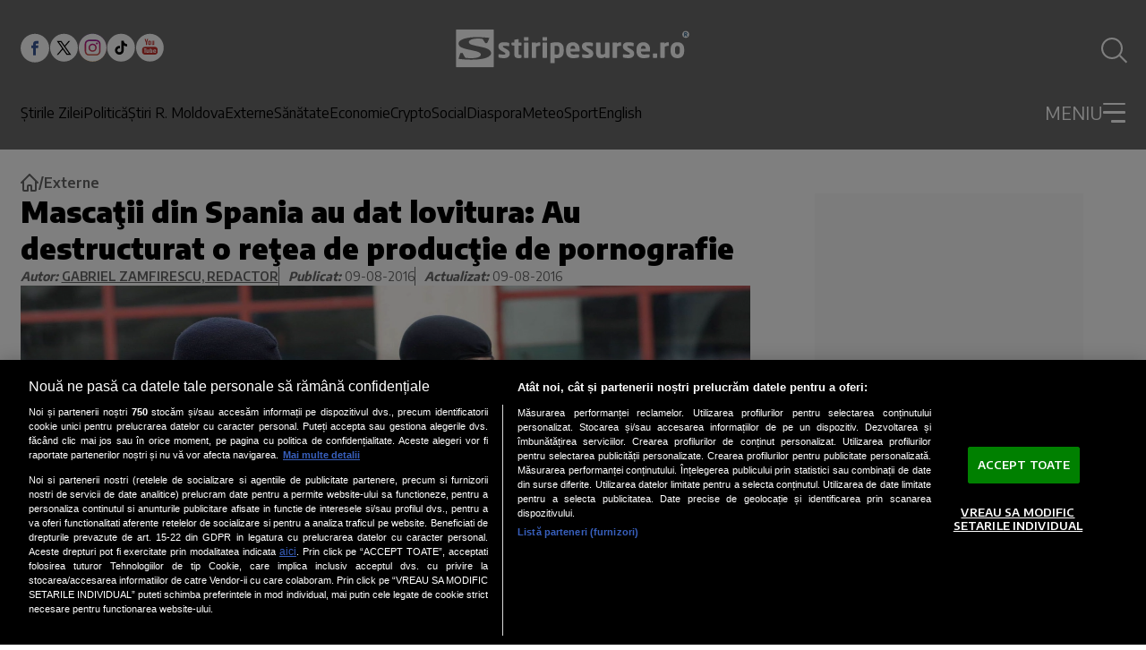

--- FILE ---
content_type: text/javascript;charset=utf-8
request_url: https://p1cluster.cxense.com/p1.js
body_size: 101
content:
cX.library.onP1('3t063m5snm5fq23qa5rlnffsax');


--- FILE ---
content_type: text/javascript;charset=utf-8
request_url: https://id.cxense.com/public/user/id?json=%7B%22identities%22%3A%5B%7B%22type%22%3A%22ckp%22%2C%22id%22%3A%22mkjbjxbz8zjro0nw%22%7D%2C%7B%22type%22%3A%22lst%22%2C%22id%22%3A%223t063m5snm5fq23qa5rlnffsax%22%7D%2C%7B%22type%22%3A%22cst%22%2C%22id%22%3A%223t063m5snm5fq23qa5rlnffsax%22%7D%5D%7D&callback=cXJsonpCB1
body_size: 208
content:
/**/
cXJsonpCB1({"httpStatus":200,"response":{"userId":"cx:1mco3f9kqzzvi3o9b57p8zjjxc:36fhurjk19vz8","newUser":false}})